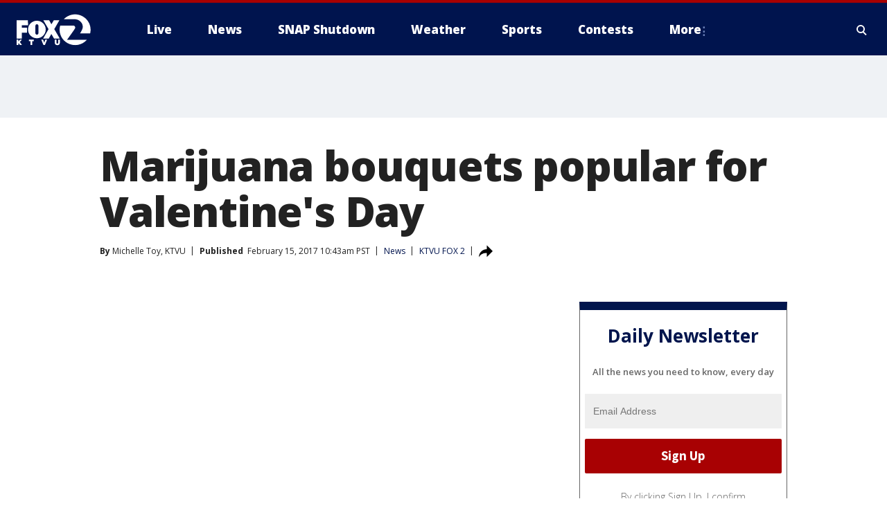

--- FILE ---
content_type: image/svg+xml
request_url: https://www.ktvu.com/social-media/link-icon.svg
body_size: 48
content:
<svg id="Capa_1" data-name="Capa 1" xmlns="http://www.w3.org/2000/svg" viewBox="0 0 15 15"><defs><style>.cls-1{fill:#fff;}</style></defs><title>link-icon</title><path class="cls-1" d="M13.83,6.8,11,9.61a4,4,0,0,1-5.63,0,3.86,3.86,0,0,1-.61-.8L6.09,7.5a1,1,0,0,1,.21-.14,2,2,0,0,0,3.31.84l2.82-2.81A2,2,0,0,0,9.61,2.57l-1,1A4.9,4.9,0,0,0,6.07,3.3L8.2,1.17A4,4,0,1,1,13.83,6.8ZM6.39,11.43l-1,1A2,2,0,0,1,2.57,9.61L5.39,6.8a2,2,0,0,1,3.31.84,1,1,0,0,0,.21-.14l1.31-1.31a3.86,3.86,0,0,0-.61-.8A4,4,0,0,0,4,5.39L1.17,8.2A4,4,0,0,0,6.8,13.83L8.93,11.7A5,5,0,0,1,6.39,11.43Z" transform="translate(0 0)"/></svg>